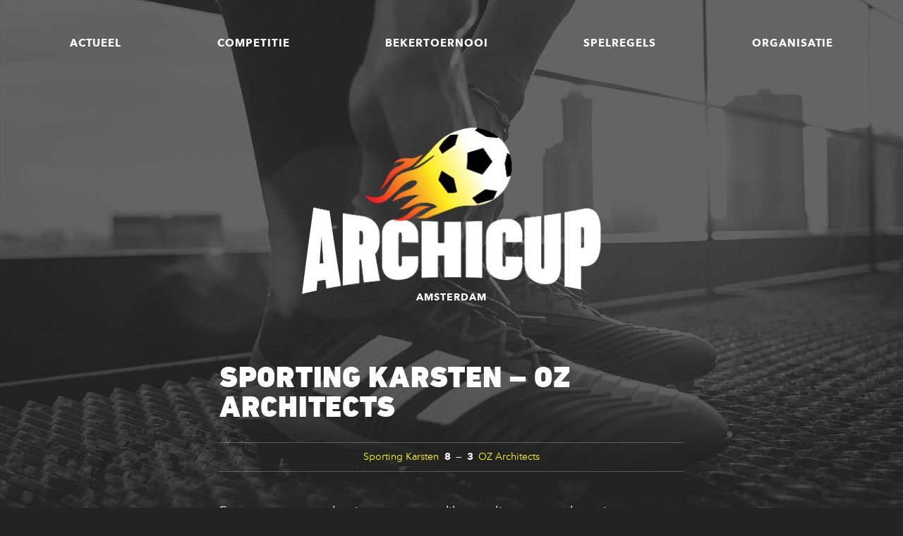

--- FILE ---
content_type: text/html; charset=UTF-8
request_url: https://www.archicup.nl/event/sporting-karsten-oz-architects-5/
body_size: 10041
content:
<!doctype html>

<!--

	Built by
	Lisa Dalhuijsen / Studio With
	www.studiowith.nl

-->

<!--[if lt IE 7]>      <html class="no-js lt-ie9 lt-ie8 lt-ie7"> <![endif]-->
<!--[if IE 7]>         <html class="no-js lt-ie9 lt-ie8"> <![endif]-->
<!--[if IE 8]>         <html class="no-js lt-ie9"> <![endif]-->
<!--[if gt IE 8]><!--> <html class="no-js"> <!--<![endif]-->
<head>
	   
    <meta name="robots" content="noindex">
  
	<meta charset="utf-8">
    <meta name="viewport" content="width=device-width, initial-scale=1">
	<meta http-equiv="X-UA-Compatible" content="IE=edge,chrome=1">
	<meta name="description" content="De zaalvoetbal­competitie voor Amsterdamse architecten">
	
	<link rel="apple-touch-icon" sizes="180x180" href="/img/apple-touch-icon.png">
	<link rel="icon" type="image/png" sizes="32x32" href="/img/favicon-32x32.png">
	<link rel="icon" type="image/png" sizes="16x16" href="/img/favicon-16x16.png">
	<link rel="manifest" href="/img/site.webmanifest">
	<link rel="mask-icon" href="/img/safari-pinned-tab.svg" color="#222222">
	<link rel="shortcut icon" href="/img/favicon.ico">
	<meta name="msapplication-TileColor" content="#222222">
	<meta name="msapplication-config" content="/img/browserconfig.xml">
	<meta name="theme-color" content="#ffffff">
	
	<meta property="og:image" content="/img/snippet.jpg" />

	<title>Sporting Karsten &#8211; OZ Architects | Archicup</title>

	<meta name='robots' content='max-image-preview:large' />
	<style>img:is([sizes="auto" i], [sizes^="auto," i]) { contain-intrinsic-size: 3000px 1500px }</style>
	<link rel='dns-prefetch' href='//code.jquery.com' />
<link rel="alternate" type="application/rss+xml" title="Archicup &raquo; Sporting Karsten &#8211; OZ Architects reacties feed" href="https://www.archicup.nl/event/sporting-karsten-oz-architects-5/feed/" />
<script type="text/javascript">
/* <![CDATA[ */
window._wpemojiSettings = {"baseUrl":"https:\/\/s.w.org\/images\/core\/emoji\/15.0.3\/72x72\/","ext":".png","svgUrl":"https:\/\/s.w.org\/images\/core\/emoji\/15.0.3\/svg\/","svgExt":".svg","source":{"concatemoji":"https:\/\/www.archicup.nl\/wp-includes\/js\/wp-emoji-release.min.js?ver=6.7.4"}};
/*! This file is auto-generated */
!function(i,n){var o,s,e;function c(e){try{var t={supportTests:e,timestamp:(new Date).valueOf()};sessionStorage.setItem(o,JSON.stringify(t))}catch(e){}}function p(e,t,n){e.clearRect(0,0,e.canvas.width,e.canvas.height),e.fillText(t,0,0);var t=new Uint32Array(e.getImageData(0,0,e.canvas.width,e.canvas.height).data),r=(e.clearRect(0,0,e.canvas.width,e.canvas.height),e.fillText(n,0,0),new Uint32Array(e.getImageData(0,0,e.canvas.width,e.canvas.height).data));return t.every(function(e,t){return e===r[t]})}function u(e,t,n){switch(t){case"flag":return n(e,"\ud83c\udff3\ufe0f\u200d\u26a7\ufe0f","\ud83c\udff3\ufe0f\u200b\u26a7\ufe0f")?!1:!n(e,"\ud83c\uddfa\ud83c\uddf3","\ud83c\uddfa\u200b\ud83c\uddf3")&&!n(e,"\ud83c\udff4\udb40\udc67\udb40\udc62\udb40\udc65\udb40\udc6e\udb40\udc67\udb40\udc7f","\ud83c\udff4\u200b\udb40\udc67\u200b\udb40\udc62\u200b\udb40\udc65\u200b\udb40\udc6e\u200b\udb40\udc67\u200b\udb40\udc7f");case"emoji":return!n(e,"\ud83d\udc26\u200d\u2b1b","\ud83d\udc26\u200b\u2b1b")}return!1}function f(e,t,n){var r="undefined"!=typeof WorkerGlobalScope&&self instanceof WorkerGlobalScope?new OffscreenCanvas(300,150):i.createElement("canvas"),a=r.getContext("2d",{willReadFrequently:!0}),o=(a.textBaseline="top",a.font="600 32px Arial",{});return e.forEach(function(e){o[e]=t(a,e,n)}),o}function t(e){var t=i.createElement("script");t.src=e,t.defer=!0,i.head.appendChild(t)}"undefined"!=typeof Promise&&(o="wpEmojiSettingsSupports",s=["flag","emoji"],n.supports={everything:!0,everythingExceptFlag:!0},e=new Promise(function(e){i.addEventListener("DOMContentLoaded",e,{once:!0})}),new Promise(function(t){var n=function(){try{var e=JSON.parse(sessionStorage.getItem(o));if("object"==typeof e&&"number"==typeof e.timestamp&&(new Date).valueOf()<e.timestamp+604800&&"object"==typeof e.supportTests)return e.supportTests}catch(e){}return null}();if(!n){if("undefined"!=typeof Worker&&"undefined"!=typeof OffscreenCanvas&&"undefined"!=typeof URL&&URL.createObjectURL&&"undefined"!=typeof Blob)try{var e="postMessage("+f.toString()+"("+[JSON.stringify(s),u.toString(),p.toString()].join(",")+"));",r=new Blob([e],{type:"text/javascript"}),a=new Worker(URL.createObjectURL(r),{name:"wpTestEmojiSupports"});return void(a.onmessage=function(e){c(n=e.data),a.terminate(),t(n)})}catch(e){}c(n=f(s,u,p))}t(n)}).then(function(e){for(var t in e)n.supports[t]=e[t],n.supports.everything=n.supports.everything&&n.supports[t],"flag"!==t&&(n.supports.everythingExceptFlag=n.supports.everythingExceptFlag&&n.supports[t]);n.supports.everythingExceptFlag=n.supports.everythingExceptFlag&&!n.supports.flag,n.DOMReady=!1,n.readyCallback=function(){n.DOMReady=!0}}).then(function(){return e}).then(function(){var e;n.supports.everything||(n.readyCallback(),(e=n.source||{}).concatemoji?t(e.concatemoji):e.wpemoji&&e.twemoji&&(t(e.twemoji),t(e.wpemoji)))}))}((window,document),window._wpemojiSettings);
/* ]]> */
</script>
<style id='wp-emoji-styles-inline-css' type='text/css'>

	img.wp-smiley, img.emoji {
		display: inline !important;
		border: none !important;
		box-shadow: none !important;
		height: 1em !important;
		width: 1em !important;
		margin: 0 0.07em !important;
		vertical-align: -0.1em !important;
		background: none !important;
		padding: 0 !important;
	}
</style>
<style id='classic-theme-styles-inline-css' type='text/css'>
/*! This file is auto-generated */
.wp-block-button__link{color:#fff;background-color:#32373c;border-radius:9999px;box-shadow:none;text-decoration:none;padding:calc(.667em + 2px) calc(1.333em + 2px);font-size:1.125em}.wp-block-file__button{background:#32373c;color:#fff;text-decoration:none}
</style>
<style id='global-styles-inline-css' type='text/css'>
:root{--wp--preset--aspect-ratio--square: 1;--wp--preset--aspect-ratio--4-3: 4/3;--wp--preset--aspect-ratio--3-4: 3/4;--wp--preset--aspect-ratio--3-2: 3/2;--wp--preset--aspect-ratio--2-3: 2/3;--wp--preset--aspect-ratio--16-9: 16/9;--wp--preset--aspect-ratio--9-16: 9/16;--wp--preset--color--black: #000000;--wp--preset--color--cyan-bluish-gray: #abb8c3;--wp--preset--color--white: #ffffff;--wp--preset--color--pale-pink: #f78da7;--wp--preset--color--vivid-red: #cf2e2e;--wp--preset--color--luminous-vivid-orange: #ff6900;--wp--preset--color--luminous-vivid-amber: #fcb900;--wp--preset--color--light-green-cyan: #7bdcb5;--wp--preset--color--vivid-green-cyan: #00d084;--wp--preset--color--pale-cyan-blue: #8ed1fc;--wp--preset--color--vivid-cyan-blue: #0693e3;--wp--preset--color--vivid-purple: #9b51e0;--wp--preset--gradient--vivid-cyan-blue-to-vivid-purple: linear-gradient(135deg,rgba(6,147,227,1) 0%,rgb(155,81,224) 100%);--wp--preset--gradient--light-green-cyan-to-vivid-green-cyan: linear-gradient(135deg,rgb(122,220,180) 0%,rgb(0,208,130) 100%);--wp--preset--gradient--luminous-vivid-amber-to-luminous-vivid-orange: linear-gradient(135deg,rgba(252,185,0,1) 0%,rgba(255,105,0,1) 100%);--wp--preset--gradient--luminous-vivid-orange-to-vivid-red: linear-gradient(135deg,rgba(255,105,0,1) 0%,rgb(207,46,46) 100%);--wp--preset--gradient--very-light-gray-to-cyan-bluish-gray: linear-gradient(135deg,rgb(238,238,238) 0%,rgb(169,184,195) 100%);--wp--preset--gradient--cool-to-warm-spectrum: linear-gradient(135deg,rgb(74,234,220) 0%,rgb(151,120,209) 20%,rgb(207,42,186) 40%,rgb(238,44,130) 60%,rgb(251,105,98) 80%,rgb(254,248,76) 100%);--wp--preset--gradient--blush-light-purple: linear-gradient(135deg,rgb(255,206,236) 0%,rgb(152,150,240) 100%);--wp--preset--gradient--blush-bordeaux: linear-gradient(135deg,rgb(254,205,165) 0%,rgb(254,45,45) 50%,rgb(107,0,62) 100%);--wp--preset--gradient--luminous-dusk: linear-gradient(135deg,rgb(255,203,112) 0%,rgb(199,81,192) 50%,rgb(65,88,208) 100%);--wp--preset--gradient--pale-ocean: linear-gradient(135deg,rgb(255,245,203) 0%,rgb(182,227,212) 50%,rgb(51,167,181) 100%);--wp--preset--gradient--electric-grass: linear-gradient(135deg,rgb(202,248,128) 0%,rgb(113,206,126) 100%);--wp--preset--gradient--midnight: linear-gradient(135deg,rgb(2,3,129) 0%,rgb(40,116,252) 100%);--wp--preset--font-size--small: 13px;--wp--preset--font-size--medium: 20px;--wp--preset--font-size--large: 36px;--wp--preset--font-size--x-large: 42px;--wp--preset--spacing--20: 0.44rem;--wp--preset--spacing--30: 0.67rem;--wp--preset--spacing--40: 1rem;--wp--preset--spacing--50: 1.5rem;--wp--preset--spacing--60: 2.25rem;--wp--preset--spacing--70: 3.38rem;--wp--preset--spacing--80: 5.06rem;--wp--preset--shadow--natural: 6px 6px 9px rgba(0, 0, 0, 0.2);--wp--preset--shadow--deep: 12px 12px 50px rgba(0, 0, 0, 0.4);--wp--preset--shadow--sharp: 6px 6px 0px rgba(0, 0, 0, 0.2);--wp--preset--shadow--outlined: 6px 6px 0px -3px rgba(255, 255, 255, 1), 6px 6px rgba(0, 0, 0, 1);--wp--preset--shadow--crisp: 6px 6px 0px rgba(0, 0, 0, 1);}:where(.is-layout-flex){gap: 0.5em;}:where(.is-layout-grid){gap: 0.5em;}body .is-layout-flex{display: flex;}.is-layout-flex{flex-wrap: wrap;align-items: center;}.is-layout-flex > :is(*, div){margin: 0;}body .is-layout-grid{display: grid;}.is-layout-grid > :is(*, div){margin: 0;}:where(.wp-block-columns.is-layout-flex){gap: 2em;}:where(.wp-block-columns.is-layout-grid){gap: 2em;}:where(.wp-block-post-template.is-layout-flex){gap: 1.25em;}:where(.wp-block-post-template.is-layout-grid){gap: 1.25em;}.has-black-color{color: var(--wp--preset--color--black) !important;}.has-cyan-bluish-gray-color{color: var(--wp--preset--color--cyan-bluish-gray) !important;}.has-white-color{color: var(--wp--preset--color--white) !important;}.has-pale-pink-color{color: var(--wp--preset--color--pale-pink) !important;}.has-vivid-red-color{color: var(--wp--preset--color--vivid-red) !important;}.has-luminous-vivid-orange-color{color: var(--wp--preset--color--luminous-vivid-orange) !important;}.has-luminous-vivid-amber-color{color: var(--wp--preset--color--luminous-vivid-amber) !important;}.has-light-green-cyan-color{color: var(--wp--preset--color--light-green-cyan) !important;}.has-vivid-green-cyan-color{color: var(--wp--preset--color--vivid-green-cyan) !important;}.has-pale-cyan-blue-color{color: var(--wp--preset--color--pale-cyan-blue) !important;}.has-vivid-cyan-blue-color{color: var(--wp--preset--color--vivid-cyan-blue) !important;}.has-vivid-purple-color{color: var(--wp--preset--color--vivid-purple) !important;}.has-black-background-color{background-color: var(--wp--preset--color--black) !important;}.has-cyan-bluish-gray-background-color{background-color: var(--wp--preset--color--cyan-bluish-gray) !important;}.has-white-background-color{background-color: var(--wp--preset--color--white) !important;}.has-pale-pink-background-color{background-color: var(--wp--preset--color--pale-pink) !important;}.has-vivid-red-background-color{background-color: var(--wp--preset--color--vivid-red) !important;}.has-luminous-vivid-orange-background-color{background-color: var(--wp--preset--color--luminous-vivid-orange) !important;}.has-luminous-vivid-amber-background-color{background-color: var(--wp--preset--color--luminous-vivid-amber) !important;}.has-light-green-cyan-background-color{background-color: var(--wp--preset--color--light-green-cyan) !important;}.has-vivid-green-cyan-background-color{background-color: var(--wp--preset--color--vivid-green-cyan) !important;}.has-pale-cyan-blue-background-color{background-color: var(--wp--preset--color--pale-cyan-blue) !important;}.has-vivid-cyan-blue-background-color{background-color: var(--wp--preset--color--vivid-cyan-blue) !important;}.has-vivid-purple-background-color{background-color: var(--wp--preset--color--vivid-purple) !important;}.has-black-border-color{border-color: var(--wp--preset--color--black) !important;}.has-cyan-bluish-gray-border-color{border-color: var(--wp--preset--color--cyan-bluish-gray) !important;}.has-white-border-color{border-color: var(--wp--preset--color--white) !important;}.has-pale-pink-border-color{border-color: var(--wp--preset--color--pale-pink) !important;}.has-vivid-red-border-color{border-color: var(--wp--preset--color--vivid-red) !important;}.has-luminous-vivid-orange-border-color{border-color: var(--wp--preset--color--luminous-vivid-orange) !important;}.has-luminous-vivid-amber-border-color{border-color: var(--wp--preset--color--luminous-vivid-amber) !important;}.has-light-green-cyan-border-color{border-color: var(--wp--preset--color--light-green-cyan) !important;}.has-vivid-green-cyan-border-color{border-color: var(--wp--preset--color--vivid-green-cyan) !important;}.has-pale-cyan-blue-border-color{border-color: var(--wp--preset--color--pale-cyan-blue) !important;}.has-vivid-cyan-blue-border-color{border-color: var(--wp--preset--color--vivid-cyan-blue) !important;}.has-vivid-purple-border-color{border-color: var(--wp--preset--color--vivid-purple) !important;}.has-vivid-cyan-blue-to-vivid-purple-gradient-background{background: var(--wp--preset--gradient--vivid-cyan-blue-to-vivid-purple) !important;}.has-light-green-cyan-to-vivid-green-cyan-gradient-background{background: var(--wp--preset--gradient--light-green-cyan-to-vivid-green-cyan) !important;}.has-luminous-vivid-amber-to-luminous-vivid-orange-gradient-background{background: var(--wp--preset--gradient--luminous-vivid-amber-to-luminous-vivid-orange) !important;}.has-luminous-vivid-orange-to-vivid-red-gradient-background{background: var(--wp--preset--gradient--luminous-vivid-orange-to-vivid-red) !important;}.has-very-light-gray-to-cyan-bluish-gray-gradient-background{background: var(--wp--preset--gradient--very-light-gray-to-cyan-bluish-gray) !important;}.has-cool-to-warm-spectrum-gradient-background{background: var(--wp--preset--gradient--cool-to-warm-spectrum) !important;}.has-blush-light-purple-gradient-background{background: var(--wp--preset--gradient--blush-light-purple) !important;}.has-blush-bordeaux-gradient-background{background: var(--wp--preset--gradient--blush-bordeaux) !important;}.has-luminous-dusk-gradient-background{background: var(--wp--preset--gradient--luminous-dusk) !important;}.has-pale-ocean-gradient-background{background: var(--wp--preset--gradient--pale-ocean) !important;}.has-electric-grass-gradient-background{background: var(--wp--preset--gradient--electric-grass) !important;}.has-midnight-gradient-background{background: var(--wp--preset--gradient--midnight) !important;}.has-small-font-size{font-size: var(--wp--preset--font-size--small) !important;}.has-medium-font-size{font-size: var(--wp--preset--font-size--medium) !important;}.has-large-font-size{font-size: var(--wp--preset--font-size--large) !important;}.has-x-large-font-size{font-size: var(--wp--preset--font-size--x-large) !important;}
:where(.wp-block-post-template.is-layout-flex){gap: 1.25em;}:where(.wp-block-post-template.is-layout-grid){gap: 1.25em;}
:where(.wp-block-columns.is-layout-flex){gap: 2em;}:where(.wp-block-columns.is-layout-grid){gap: 2em;}
:root :where(.wp-block-pullquote){font-size: 1.5em;line-height: 1.6;}
</style>
<link rel='stylesheet' id='dashicons-css' href='https://www.archicup.nl/wp-includes/css/dashicons.min.css?ver=6.7.4' type='text/css' media='all' />
<link rel='stylesheet' id='sportspress-general-css' href='//www.archicup.nl/wp-content/plugins/sportspress-pro/includes/sportspress/assets/css/sportspress.css?ver=2.7.26' type='text/css' media='all' />
<link rel='stylesheet' id='sportspress-icons-css' href='//www.archicup.nl/wp-content/plugins/sportspress-pro/includes/sportspress/assets/css/icons.css?ver=2.7.26' type='text/css' media='all' />
<link rel='stylesheet' id='sportspress-tournaments-css' href='//www.archicup.nl/wp-content/plugins/sportspress-pro/includes/sportspress-tournaments/css/sportspress-tournaments.css?ver=2.6.21' type='text/css' media='all' />
<link rel='stylesheet' id='sportspress-tournaments-ltr-css' href='//www.archicup.nl/wp-content/plugins/sportspress-pro/includes/sportspress-tournaments/css/sportspress-tournaments-ltr.css?ver=2.6.21' type='text/css' media='all' />
<link rel='stylesheet' id='jquery-bracket-css' href='//www.archicup.nl/wp-content/plugins/sportspress-pro/includes/sportspress-tournaments/css/jquery.bracket.min.css?ver=0.11.0' type='text/css' media='all' />
<link rel='stylesheet' id='leaflet_stylesheet-css' href='https://www.archicup.nl/wp-content/plugins/sportspress-pro/includes/sportspress/assets/css/leaflet.css?ver=1.8.0' type='text/css' media='all' />
<link rel='stylesheet' id='main-css' href='https://www.archicup.nl/css/main.css?ver=202412181121' type='text/css' media='all' />
<style type="text/css"></style><script type="text/javascript" src="https://code.jquery.com/jquery-3.3.1.min.js" id="jquery-js"></script>
<script type="text/javascript" src="https://www.archicup.nl/wp-content/plugins/sportspress-pro/includes/sportspress/assets/js/leaflet.js?ver=1.8.0" id="leaflet_js-js"></script>
<script type="text/javascript" src="https://www.archicup.nl/wp-content/plugins/sportspress-pro/includes/sportspress-tournaments/js/jquery.bracket.min.js?ver=0.11.0" id="jquery-bracket-js"></script>
<link rel="https://api.w.org/" href="https://www.archicup.nl/wp-json/" /><link rel="alternate" title="JSON" type="application/json" href="https://www.archicup.nl/wp-json/wp/v2/events/7730" /><link rel="EditURI" type="application/rsd+xml" title="RSD" href="https://www.archicup.nl/xmlrpc.php?rsd" />
<meta name="generator" content="WordPress 6.7.4" />
<meta name="generator" content="SportsPress 2.7.26" />
<meta name="generator" content="SportsPress Pro 2.7.27" />
<link rel="canonical" href="https://www.archicup.nl/event/sporting-karsten-oz-architects-5/" />
<link rel='shortlink' href='https://www.archicup.nl/?p=7730' />
<link rel="alternate" title="oEmbed (JSON)" type="application/json+oembed" href="https://www.archicup.nl/wp-json/oembed/1.0/embed?url=https%3A%2F%2Fwww.archicup.nl%2Fevent%2Fsporting-karsten-oz-architects-5%2F" />
<link rel="alternate" title="oEmbed (XML)" type="text/xml+oembed" href="https://www.archicup.nl/wp-json/oembed/1.0/embed?url=https%3A%2F%2Fwww.archicup.nl%2Fevent%2Fsporting-karsten-oz-architects-5%2F&#038;format=xml" />
<!-- Analytics by WP Statistics v14.11.4 - https://wp-statistics.com -->
 

</head>

<body data-rsssl=1>
					
<a href="#main" class="skip-link">Direct naar de inhoud</a>
	
<div class="site">
	
	<div id="page" class="page">
		
		<div class="bg"></div>
		
		<header class="header">
					
			<div id="main-nav-toggle" class="main-nav-toggle">
				<div class="hamburger">
					<span></span>
					<span></span>
					<span></span>
					<span></span>
				</div>
			</div>
			
			<nav id="main-nav" class="main-nav">
			
				<div id="main-nav-bg" class="main-nav__bg"></div>
				
				<ul>
											
										
					<li class="main-nav__item">
							<a class="main-nav__item__link" href="https://www.archicup.nl/actueel/">Actueel</a>	
								
														
															
						</li><li class="main-nav__item">
							<a class="main-nav__item__link" href="https://www.archicup.nl/competitie/">Competitie</a>	
								
														
													
								<ul class="main-nav__submenu">
							
									<li class="main-nav__submenu__item main-nav__submenu__item--71">
											
											<a class="main-nav__submenu__item__link" href="https://www.archicup.nl/competitie/teams/">Teams</a>
											
										</li><li class="main-nav__submenu__item main-nav__submenu__item--5716">
											
											<a class="main-nav__submenu__item__link" href="https://www.archicup.nl/competitie/programma/">Programma</a>
											
										</li><li class="main-nav__submenu__item main-nav__submenu__item--73">
											
											<a class="main-nav__submenu__item__link" href="https://www.archicup.nl/competitie/poule-a/">Poule A</a>
											
										</li><li class="main-nav__submenu__item main-nav__submenu__item--75">
											
											<a class="main-nav__submenu__item__link" href="https://www.archicup.nl/competitie/poule-b/">Poule B</a>
											
										</li><li class="main-nav__submenu__item main-nav__submenu__item--77">
											
											<a class="main-nav__submenu__item__link" href="https://www.archicup.nl/competitie/topscorers/">Topscorers</a>
											
										</li>							
								</ul>
							
																
						</li><li class="main-nav__item">
							<a class="main-nav__item__link" href="https://www.archicup.nl/bekertoernooi/">Bekertoernooi</a>	
								
														
															
						</li><li class="main-nav__item">
							<a class="main-nav__item__link" href="https://www.archicup.nl/spelregels/">Spelregels</a>	
								
														
													
								<ul class="main-nav__submenu">
							
									<li class="main-nav__submenu__item main-nav__submenu__item--79">
											
											<a class="main-nav__submenu__item__link" href="https://www.archicup.nl/spelregels/ons-reglement/">Ons reglement</a>
											
										</li><li class="main-nav__submenu__item main-nav__submenu__item--81">
											
											<a class="main-nav__submenu__item__link" href="https://www.archicup.nl/spelregels/knvb-spelregels/">KNVB spelregels</a>
											
										</li>							
								</ul>
							
																
						</li><li class="main-nav__item">
							<a class="main-nav__item__link" href="https://www.archicup.nl/organisatie/">Organisatie</a>	
								
														
													
								<ul class="main-nav__submenu">
							
									<li class="main-nav__submenu__item main-nav__submenu__item--91">
											
											<a class="main-nav__submenu__item__link" href="https://www.archicup.nl/organisatie/contact/">Contact</a>
											
										</li><li class="main-nav__submenu__item main-nav__submenu__item--93">
											
											<a class="main-nav__submenu__item__link" href="https://www.archicup.nl/organisatie/wie-zijn-wij/">Wie zijn wij?</a>
											
										</li><li class="main-nav__submenu__item main-nav__submenu__item--95">
											
											<a class="main-nav__submenu__item__link" href="https://www.archicup.nl/organisatie/sportzalen/">Sportzalen</a>
											
										</li><li class="main-nav__submenu__item main-nav__submenu__item--97">
											
											<a class="main-nav__submenu__item__link" href="https://www.archicup.nl/organisatie/sponsors/">Sponsors</a>
											
										</li>							
								</ul>
							
																
						</li>											
				</ul>
				
			</nav>
					
			<div class="container container--narrow">
				
				<div class="col col--single col--centered">
					
					<a class="logo" href="https://www.archicup.nl" title="Naar de homepage"><img src="https://www.archicup.nl/img/archicup-logo.png" alt="Archicup"></a>
					
										
						<p class="tagline">Amsterdam</p>
					
										
				</div>
			</div>
		
		</header>
		
		<main id="main">
<div class="container container--narrow">
	
	<div class="col col--single">
		
				
			<article class="article">
					
				<h1 class="large-heading">Sporting Karsten &#8211; OZ Architects</h1>
			
							
				<div class="article__content">
					
					<div class="sp-section-content sp-section-content-logos"><div class="sp-template sp-template-event-logos sp-template-event-logos-inline"><div class="sp-event-logos sp-event-logos-2"><span class="sp-team-logo"><a href="https://www.archicup.nl/team/sporting-karsten/"><strong class="sp-team-name">Sporting Karsten</strong> <img decoding="async" width="128" height="96" src="https://www.archicup.nl/uploads/img544-11-128x96.jpg" class="attachment-sportspress-fit-icon size-sportspress-fit-icon wp-post-image" alt="" /></a> <strong class="sp-team-result">8</strong></span> — <span class="sp-team-logo"><strong class="sp-team-result">3</strong> <a href="https://www.archicup.nl/team/oz-architects/"><img decoding="async" width="128" height="96" src="https://www.archicup.nl/uploads/img805-11-128x96.jpg" class="attachment-sportspress-fit-icon size-sportspress-fit-icon wp-post-image" alt="" /> <strong class="sp-team-name">OZ Architects</strong></a></span></div></div></div><div class="sp-section-content sp-section-content-excerpt"></div><div class="sp-section-content sp-section-content-content"><div class="sp-post-content"><h3 class="sp-post-caption">Samenvatting</h3><p>Eerst maar meteen beginnen met een dik compliment voor deze uitermate sportieve wedstrijd, want ook in deze wedstrijd werden er weinig overtredingen gemaakt. Gezien de kansen van beide teams, vind ik de uitslag wel met een te groot verschil maar deze is zonder meer verdiend en was Mathijn de doelman wel een plaag wegens de vele reddingen. De 1e helft ging redelijk gelijk op en eindigde met een (3 &#8211; 1) stand. Het verloop voor OZ &#8211; Rosen (1x) en voor Sporting Mark (1x) en Daley (2x). In de 2e helft Rozen en David (1x) &#8211; Karst (1x) &#8211; Daley en Mark (2x) dus beide een hattrick.</p>
<p>Frits</p>
<p>&nbsp;</p>
</div></div><div class="sp-section-content sp-section-content-details"><div class="sp-template sp-template-event-details">
	<h4 class="sp-table-caption">Details</h4>
	<div class="sp-table-wrapper">
		<table class="sp-event-details sp-data-table
		">
			<thead>
				<tr>
											<th>Datum</th>
												<th>Tijd</th>
												<th>Poule</th>
												<th>Seizoen</th>
										</tr>
			</thead>
			<tbody>
				<tr class="odd">
											<td>do 9 mrt 2023</td>
												<td>18:00</td>
												<td>Poule B</td>
												<td>2022 - 2023</td>
										</tr>
			</tbody>
		</table>
	</div>
</div>
</div><div class="sp-section-content sp-section-content-officials"><div class="sp-template sp-template-event-officials sp-template-details">
	<h4 class="sp-table-caption">Officials</h4>
	<div class="sp-list-wrapper">
		<dl class="sp-event-officials">
			<dt>Scheidsrechter</dt><dd>Frits Wijngaard</dd>		</dl>
	</div>
</div>
</div><div class="sp-section-content sp-section-content-performance">		<div class="sp-event-performance-tables sp-event-performance-teams">
			<div class="sp-template sp-template-event-performance sp-template-event-performance-icons																							   ">
			<h4 class="sp-table-caption">Sporting Karsten</h4>
		<div class="sp-table-wrapper">
		<table class="sp-event-performance sp-data-table
		">
			<thead>
				<tr>
									</tr>
			</thead>
							<tbody>
					<tr class="lineup odd"><td class="data-name" data-label="Speler">Daley Kleton</td><td class="sp-performance-icons"><i class="sp-icon-soccerball" title="Goal" style="color:#222222 !important"></i> <i class="sp-icon-soccerball" title="Goal" style="color:#222222 !important"></i> <i class="sp-icon-soccerball" title="Goal" style="color:#222222 !important"></i> <i class="sp-icon-soccerball" title="Goal" style="color:#222222 !important"></i> </td></tr><tr class="lineup even"><td class="data-name" data-label="Speler">Marouan Boughattas</td><td class="sp-performance-icons"></td></tr><tr class="lineup odd"><td class="data-name" data-label="Speler">Yannick de Weme</td><td class="sp-performance-icons"></td></tr>				</tbody>
								</table>
			</div>
	</div>
<div class="sp-template sp-template-event-performance sp-template-event-performance-icons																							   ">
			<h4 class="sp-table-caption">OZ Architects</h4>
		<div class="sp-table-wrapper">
		<table class="sp-event-performance sp-data-table
		">
			<thead>
				<tr>
									</tr>
			</thead>
							<tbody>
									</tbody>
								</table>
			</div>
	</div>		</div><!-- .sp-event-performance-tables -->
		</div><div class="sp-tab-group"></div>					
				</div>
				
			</article>
				
						
				
<h2 class="medium-heading">Reacties</h2>


	<p>Er zijn nog geen reacties op dit artikel.</p>



<div class="commentform">

		<div id="respond" class="comment-respond">
		<h3 class="small-heading">Geef een reactie <small><a rel="nofollow" id="cancel-comment-reply-link" href="/event/sporting-karsten-oz-architects-5/#respond" style="display:none;">Reactie annuleren</a></small></h3><form action="https://www.archicup.nl/wp-comments-post.php" method="post" id="commentform" class="comment-form"><p class="comment-notes"><span id="email-notes">Je e-mailadres wordt niet gepubliceerd.</span> <span class="required-field-message">Vereiste velden zijn gemarkeerd met <span class="required">*</span></span></p><p class="comment-form-comment"><label for="comment">Reactie <span class="required">*</span></label> <textarea autocomplete="new-password"  id="c08a1a06c7"  name="c08a1a06c7"   cols="45" rows="8" maxlength="65525" required="required"></textarea><textarea id="comment" aria-label="hp-comment" aria-hidden="true" name="comment" autocomplete="new-password" style="padding:0 !important;clip:rect(1px, 1px, 1px, 1px) !important;position:absolute !important;white-space:nowrap !important;height:1px !important;width:1px !important;overflow:hidden !important;" tabindex="-1"></textarea><script data-noptimize>document.getElementById("comment").setAttribute( "id", "abe8fae6391e2baea255fdea906221fe" );document.getElementById("c08a1a06c7").setAttribute( "id", "comment" );</script></p><p class="comment-form-author"><label for="author">Naam <span class="required">*</span></label> <input id="author" name="author" type="text" value="" size="30" maxlength="245" autocomplete="name" required="required" /></p>
<p class="comment-form-email"><label for="email">E-mail <span class="required">*</span></label> <input id="email" name="email" type="text" value="" size="30" maxlength="100" aria-describedby="email-notes" autocomplete="email" required="required" /></p>
<p class="comment-form-url"><label for="url">Site</label> <input id="url" name="url" type="text" value="" size="30" maxlength="200" autocomplete="url" /></p>
<p class="comment-form-cookies-consent"><input id="wp-comment-cookies-consent" name="wp-comment-cookies-consent" type="checkbox" value="yes" /> <label for="wp-comment-cookies-consent">Mijn naam, e-mail en site opslaan in deze browser voor de volgende keer wanneer ik een reactie plaats.</label></p>
<p class="form-submit"><input name="submit" type="submit" id="submit" class="submit" value="Reactie plaatsen" /> <input type='hidden' name='comment_post_ID' value='7730' id='comment_post_ID' />
<input type='hidden' name='comment_parent' id='comment_parent' value='0' />
</p></form>	</div><!-- #respond -->
		
</div>				
					
				
	</div>
</div>

		</main>
		
		<footer class="footer clearfix">
			
			<div class="container">
				
				<div class="col col--single">
					
					<div class="footer__wrapper">
						
						<nav class="footer-nav">
							
							<ul>
														
																
								<li class="footer-nav__item">
										<a class="footer-nav__item__link" href="https://www.archicup.nl/actueel/">Actueel</a>	
										
																				
																				
										
									</li><li class="footer-nav__item">
										<a class="footer-nav__item__link" href="https://www.archicup.nl/competitie/">Competitie</a>	
										
																				
																			
											<ul class="footer-nav__submenu">
										
												<li class="footer-nav__submenu__item footer-nav__submenu__item--71">
														
														<a class="footer-nav__submenu__item__link" href="https://www.archicup.nl/competitie/teams/">Teams</a>
														
													</li><li class="footer-nav__submenu__item footer-nav__submenu__item--5716">
														
														<a class="footer-nav__submenu__item__link" href="https://www.archicup.nl/competitie/programma/">Programma</a>
														
													</li><li class="footer-nav__submenu__item footer-nav__submenu__item--73">
														
														<a class="footer-nav__submenu__item__link" href="https://www.archicup.nl/competitie/poule-a/">Poule A</a>
														
													</li><li class="footer-nav__submenu__item footer-nav__submenu__item--75">
														
														<a class="footer-nav__submenu__item__link" href="https://www.archicup.nl/competitie/poule-b/">Poule B</a>
														
													</li><li class="footer-nav__submenu__item footer-nav__submenu__item--77">
														
														<a class="footer-nav__submenu__item__link" href="https://www.archicup.nl/competitie/topscorers/">Topscorers</a>
														
													</li>										
											</ul>
										
																					
										
									</li><li class="footer-nav__item">
										<a class="footer-nav__item__link" href="https://www.archicup.nl/bekertoernooi/">Bekertoernooi</a>	
										
																				
																				
										
									</li><li class="footer-nav__item">
										<a class="footer-nav__item__link" href="https://www.archicup.nl/spelregels/">Spelregels</a>	
										
																				
																			
											<ul class="footer-nav__submenu">
										
												<li class="footer-nav__submenu__item footer-nav__submenu__item--79">
														
														<a class="footer-nav__submenu__item__link" href="https://www.archicup.nl/spelregels/ons-reglement/">Ons reglement</a>
														
													</li><li class="footer-nav__submenu__item footer-nav__submenu__item--81">
														
														<a class="footer-nav__submenu__item__link" href="https://www.archicup.nl/spelregels/knvb-spelregels/">KNVB spelregels</a>
														
													</li>										
											</ul>
										
																					
										
									</li><li class="footer-nav__item">
										<a class="footer-nav__item__link" href="https://www.archicup.nl/organisatie/">Organisatie</a>	
										
																				
																			
											<ul class="footer-nav__submenu">
										
												<li class="footer-nav__submenu__item footer-nav__submenu__item--91">
														
														<a class="footer-nav__submenu__item__link" href="https://www.archicup.nl/organisatie/contact/">Contact</a>
														
													</li><li class="footer-nav__submenu__item footer-nav__submenu__item--93">
														
														<a class="footer-nav__submenu__item__link" href="https://www.archicup.nl/organisatie/wie-zijn-wij/">Wie zijn wij?</a>
														
													</li><li class="footer-nav__submenu__item footer-nav__submenu__item--95">
														
														<a class="footer-nav__submenu__item__link" href="https://www.archicup.nl/organisatie/sportzalen/">Sportzalen</a>
														
													</li><li class="footer-nav__submenu__item footer-nav__submenu__item--97">
														
														<a class="footer-nav__submenu__item__link" href="https://www.archicup.nl/organisatie/sponsors/">Sponsors</a>
														
													</li><li class="footer-nav__submenu__item footer-nav__submenu__item--3">
														
														<a class="footer-nav__submenu__item__link" href="https://www.archicup.nl/organisatie/privacy/">Privacy</a>
														
													</li>										
											</ul>
										
																					
										
									</li>														
							</ul>
							
						</nav>
						
													
														
															
								<ul class="sponsors">
									
																		
										<li class="sponsor">
										
											<a href="https://www.equitone.com/">											
																						
																						
												<img src="https://www.archicup.nl/uploads/Equitone-logo-1024x683.png" alt="Equitone" />
												
																					
											</a>										
										</li>
									
																		
								</ul>
								
													
					</div>
				</div>
			</div>
			
			<p class="footer__credits">Website door <a href="https://www.studiowith.nl" target="_blank">Studio With</a></p>
		
		</footer>
		
	</div> <!-- .page -->
</div> <!-- .site -->

	<script src="https://maps.googleapis.com/maps/api/js?key=AIzaSyD9MWr6M1idQbYuGO6ewGmgSzc7pqJbEc4"></script>

<script type="text/javascript" src="https://www.archicup.nl/wp-content/plugins/sportspress-pro/includes/sportspress/assets/js/jquery.dataTables.min.js?ver=1.10.4" id="jquery-datatables-js"></script>
<script type="text/javascript" id="sportspress-js-extra">
/* <![CDATA[ */
var localized_strings = {"days":"dagen","hrs":"u.","mins":"min.","secs":"sec.","previous":"Vorige","next":"Volgende"};
/* ]]> */
</script>
<script type="text/javascript" src="https://www.archicup.nl/wp-content/plugins/sportspress-pro/includes/sportspress/assets/js/sportspress.js?ver=2.7.26" id="sportspress-js"></script>
<script type="text/javascript" src="https://www.archicup.nl/wp-content/plugins/sportspress-pro/includes/sportspress-tournaments/js/sportspress-tournaments.js?ver=2.6.21" id="sportspress-tournaments-js"></script>
<script type="text/javascript" id="wp-statistics-tracker-js-extra">
/* <![CDATA[ */
var WP_Statistics_Tracker_Object = {"requestUrl":"https:\/\/www.archicup.nl\/wp-json\/wp-statistics\/v2","ajaxUrl":"https:\/\/www.archicup.nl\/wp-admin\/admin-ajax.php","hitParams":{"wp_statistics_hit":1,"source_type":"post_type_sp_event","source_id":7730,"search_query":"","signature":"cba09bc178810da0e66eb877a42f72e0","endpoint":"hit"},"onlineParams":{"wp_statistics_hit":1,"source_type":"post_type_sp_event","source_id":7730,"search_query":"","signature":"cba09bc178810da0e66eb877a42f72e0","endpoint":"online"},"option":{"userOnline":"1","consentLevel":"","dntEnabled":"","bypassAdBlockers":"","isWpConsentApiActive":false,"trackAnonymously":false,"isPreview":false},"jsCheckTime":"60000"};
/* ]]> */
</script>
<script type="text/javascript" src="https://www.archicup.nl/wp-content/plugins/wp-statistics-temp/assets/js/tracker.js?ver=14.11.4" id="wp-statistics-tracker-js"></script>
<script type="text/javascript" src="https://www.archicup.nl/js/main.min.js?ver=202007281020" id="main-js"></script>

</body>
</html>

--- FILE ---
content_type: text/css
request_url: https://www.archicup.nl/css/main.css?ver=202412181121
body_size: 11960
content:
@font-face{font-family:"din_next_w1gblack";src:url("../fonts/dinnextw1g-black-webfont.woff2") format("woff2"),url("../fonts/dinnextw1g-black-webfont.woff") format("woff");font-weight:normal;font-style:normal}@font-face{font-family:"avenir_next_lt_pro";src:url("../fonts/avenirnextltpro-regular-webfont.woff2") format("woff2"),url("../fonts/avenirnextltpro-regular-webfont.woff") format("woff");font-weight:normal;font-style:normal}@font-face{font-family:"avenir_next_lt_pro";src:url("../fonts/avenirnextltpro-it-webfont.woff2") format("woff2"),url("../fonts/avenirnextltpro-it-webfont.woff") format("woff");font-weight:normal;font-style:italic}@font-face{font-family:"avenir_next_lt_pro";src:url("../fonts/avenirnextltpro-bold-webfont.woff2") format("woff2"),url("../fonts/avenirnextltpro-bold-webfont.woff") format("woff");font-weight:bold;font-style:normal}article,aside,details,figcaption,figure,footer,header,hgroup,main,nav,section,summary{display:block}*{box-sizing:border-box;margin:0;padding:0}html,body{height:100%;font-size:100%;-ms-text-size-adjust:100%;-webkit-text-size-adjust:100%}html{font-size:14px}body{background-color:#222;color:#fff;transition:all .6s ease}body,input,textarea,select{font-family:"avenir_next_lt_pro","Arial",sans-serif;line-height:1.5}.light{background-color:#fff;color:#222}::-moz-selection{background:#b3d4fc;text-shadow:none}::selection{background:#b3d4fc;text-shadow:none}textarea{resize:vertical}p{margin:0 0 1em 0}.slogan,.large-heading{font-family:"din_next_w1gblack","Arial",sans-serif;font-size:2rem;letter-spacing:.05rem;font-weight:normal;line-height:1.1;text-transform:uppercase}.large-heading{margin:0 0 2rem 0}.medium-heading,.sp-post-caption,.sp-template-event-details .sp-table-caption,.sp-template-event-results .sp-table-caption,.sp-template-event-officials .sp-table-caption,.sp-template-event-performance .sp-table-caption{font-size:1.7rem;line-height:1.3;margin:0 0 1rem 0}h2{font-size:1.7rem;line-height:1.3;margin:0 0 1rem 0}h3,.small-heading{font-size:1.2rem;font-weight:bold;margin:0 0 .5rem 0}h4{margin:1.2rem 0 .8rem 0}dl{margin:0 0 1rem 0}dt{clear:left;color:hsla(0,0%,100%,.4);display:inline-block;float:left;padding:.6rem 0;width:150px}.light dt{color:rgba(34,34,34,.5)}dd{border-bottom:1px solid hsla(0,0%,100%,.25);padding:.6rem 0}.light dd{border-top:1px solid rgba(34,34,34,.25)}select{background:rgba(0,0,0,0) url("[data-uri]") no-repeat right center;background-size:8px 7px;border:none;border-bottom:1px solid hsla(0,0%,100%,.25);border-radius:0;color:#fff;cursor:pointer;font-size:inherit;max-width:100%;padding:.2rem 20px .2rem 0;position:relative;-webkit-appearance:none}.light select{background-image:url("[data-uri]");border-color:rgba(34,34,34,.25);color:#222}select::-ms-expand{display:none}select:hover{background-image:url("[data-uri]");border-color:#ff0;color:#ff0}.light select:hover{background-image:url("[data-uri]");border-color:red;color:red}.section--dia select:hover{border-color:#fff}select:focus{outline:none}.sp-table-wrapper{padding:0 0 1rem 0}.sp-data-table{border-collapse:collapse}.sp-data-table th{color:hsla(0,0%,100%,.4);font-weight:normal;text-align:left;padding:.6rem 0}.light .sp-data-table th{color:rgba(34,34,34,.5)}.sp-data-table td{border:1px solid hsla(0,0%,100%,.25);border-left:none;border-right:none;padding:.6rem 0}.light .sp-data-table td{border:1px solid rgba(34,34,34,.25);border-left:none;border-right:none}a{outline:0}a:link,a:visited{color:#ff0;text-decoration:none}a:hover,a:focus{color:#ff0;text-decoration:underline}.light a:link,.light a:visited{color:red}.light a:hover,.light a:focus{color:red;text-decoration:underline}a img{border:none}.skip-link{display:block;font-size:.8rem;padding:5px 8px;position:absolute;left:-9999px}.skip-link:focus{left:20px;top:20px;z-index:100}.more{display:inline-block;float:right;margin-top:-1.7rem}.teaser .more{float:none;margin-top:0}.more:after{content:" ›";font-size:1.1rem}.sp-event-list .data-date a:link,.sp-event-list .data-date a:visited,.sp-event-list .data-time a:link,.sp-event-list .data-time a:visited,.sp-event-list .data-results a:link,.sp-event-list .data-results a:visited{color:#fff}.sp-event-list .data-date a,.sp-event-list .data-time a,.sp-event-list .data-results a{pointer-events:none}.light .sp-event-list .data-date a,.light .sp-event-list .data-time a,.light .sp-event-list .data-results a{color:#222}.sp-data-table tbody a:hover,.sp-data-table tbody a:focus{text-decoration:underline}.data-results a{font-weight:bold}.sp-tournament-bracket th{border-bottom:1px solid hsla(0,0%,100%,.25)}.light .sp-tournament-bracket th{border-bottom:1px solid rgba(34,34,34,.25)}.sp-tournament-bracket .sp-event{background:hsla(0,0%,100%,.1);border-right:3px solid #fff !important}.sp-tournament-bracket .sp-event{background:hsla(0,0%,100%,.15)}.light .sp-tournament-bracket .sp-event{background:rgba(34,34,34,.1);border-right-color:#222 !important}.sp-tournament-bracket .sp-team .sp-team-name{padding:0;line-height:2px}.sp-tournament-bracket td,.light .sp-tournament-bracket td{border:none}.sp-tournament-bracket td{line-height:0;padding:0}.sp-tournament-bracket .sp-team .sp-team-name:before{border-left-color:#fff}.light .sp-tournament-bracket .sp-team .sp-team-name:before{border-left-color:#222}.sp-tournament-bracket .sp-highlight,.sp-tournament-bracket .sp-heading,.sp-tournament-bracket .sp-event .sp-event-title{font-weight:normal;line-height:1.5}.sp-tournament-bracket .sp-event .sp-event-title:before{content:attr(title);display:block;font-weight:bold}.sp-tournament-bracket .sp-event .sp-event-date{display:inline;font-weight:bold}.sp-tournament-bracket .sp-event .sp-event-main{display:inline-block;font-weight:bold;margin-left:.2rem}.sp-tournament-bracket .sp-event .sp-event-title:hover .sp-event-main{display:inline-block;font-weight:bold;margin-left:.2rem}.sp-tournament-bracket .sp-event .sp-event-date,.sp-tournament-bracket .sp-event .sp-event-main,.sp-tournament-bracket .sp-event .sp-event-venue{color:#fff !important}.light .sp-tournament-bracket .sp-event .sp-event-date,.light .sp-tournament-bracket .sp-event .sp-event-main,.light .sp-tournament-bracket .sp-event .sp-event-venue{color:#222 !important}.sp-tournament-bracket .sp-event .sp-event-title:hover .sp-event-date,.sp-tournament-bracket .sp-event .sp-event-title:hover .sp-event-main,.sp-tournament-bracket .sp-event .sp-event-title:hover .sp-event-venue{color:#ff0 !important}.light .sp-tournament-bracket .sp-event .sp-event-title:hover .sp-event-date,.light .sp-tournament-bracket .sp-event .sp-event-title:hover .sp-event-main,.light .sp-tournament-bracket .sp-event .sp-event-title:hover .sp-event-venue{color:red !important}.sp-tournament-bracket .sp-event-venue{pointer-events:none}.sp-tournament-bracket .sp-event .sp-event-title{padding:.6rem}.sp-player-list td{line-height:1.5}.site{overflow-x:hidden;position:relative}.page{min-height:100%;position:relative;transition:all .3s ease}.page--is-open{transform:translateX(-200px)}.bg{background:rgba(0,0,0,0) url("../img/bg.jpg") no-repeat center center;background-size:cover;height:0;left:0;padding:97.65% 0 0 0;position:absolute;top:0;transition:all .5s ease;width:100%}.light .bg{display:none}.container{margin:0 auto;max-width:1400px;padding:1px 0;position:relative;width:94%}.container--narrow{max-width:50rem}.col{float:left;margin:3% 3% 6% 3%;position:relative;text-align:left;width:94%}.col--centered{text-align:center}.col--rightaligned{text-align:right}.col--single{clear:both;float:none}.col img{height:auto;max-width:100%}.separator{min-height:1px;overflow:hidden;text-align:center;position:relative}.separator>h2{display:inline-block;font-size:.8rem;font-weight:normal;letter-spacing:.07rem;margin:0;padding:0 1.2rem;position:relative;text-transform:uppercase}.separator--no-heading:before,.separator>h2:before,.separator>h2:after{border-top:1px solid hsla(0,0%,100%,.25);content:"";position:absolute;top:.4rem;width:9999px}.separator--no-heading:before{left:0;top:0}.light .separator--no-heading:before,.light .separator>h2:before,.light .separator>h2:after{border-top:1px solid rgba(34,34,34,.25)}.separator>h2:before{right:100%}.separator>h2:after{left:100%}.light .separator>h2{background-color:#fff}.sponsor{list-style:none;margin:.6rem 0 1rem 0}.footer .sponsors{max-width:200px}.sponsor img{display:block}.header{border-top:1px solid rgba(0,0,0,0);margin-bottom:3%}.logo{display:inline-block;margin-top:5%}.logo>img{display:block;width:428px}.slogan{margin:10% 0 0 0}.tagline{font-weight:bold;letter-spacing:.07rem;margin-top:-1rem;text-transform:uppercase}.main-nav{position:absolute;right:-200px;top:0;width:200px}.main-nav>ul{padding:.6rem 0;position:relative}.main-nav__bg{background-color:#111;height:9999px;left:0;position:absolute;top:0;width:100%}.main-nav__item{list-style:none;position:relative}.main-nav__item__link{display:block;font-size:1.1rem;font-weight:bold;letter-spacing:.07rem;padding:.55rem 1rem;text-align:left;text-transform:uppercase}.main-nav__item__link:link,.main-nav__item__link:visited,.main-nav__submenu__item__link:link,.main-nav__submenu__item__link:visited{color:#fff}.main-nav__item__link:hover,.main-nav__item__link:focus,.main-nav__submenu__item__link:hover,.main-nav__submenu__item__link:focus{color:#ff0;text-decoration:none}.main-nav__submenu{padding:0 0 1rem 0}.main-nav__submenu__item{list-style:none}.main-nav__submenu__item__link{display:block;padding:.3rem 1rem}.main-nav-toggle{cursor:pointer;padding:8px 6px;position:absolute;right:15px;top:15px;z-index:10}.hamburger{width:26px;height:20px;position:relative;transform:rotate(0deg);transition:all .5s ease-in-out}.hamburger span{display:block;position:absolute;height:2px;width:100%;background:#fff;opacity:1;left:0;transform:rotate(0deg);transition:all .25s ease-in-out}.main-nav-toggle:hover .hamburger span{background:#ff0}.hamburger span:nth-child(1){top:0px}.hamburger span:nth-child(2),.hamburger span:nth-child(3){top:9px}.hamburger span:nth-child(4){top:18px}.hamburger--is-open span:nth-child(1){top:18px;width:0%;left:50%}.hamburger--is-open span:nth-child(2){transform:rotate(45deg)}.hamburger--is-open span:nth-child(3){transform:rotate(-45deg)}.hamburger--is-open span:nth-child(4){top:18px;width:0%;left:50%}.teaser{float:none;display:inline-block;vertical-align:top}.teaser__date{color:hsla(0,0%,100%,.4)}.light .teaser__date{color:rgba(34,34,34,.5)}.teaser__excerpt{font-size:1.1rem}.teaser__img{background-color:hsla(0,0%,100%,.1);background-size:cover;background-image:url("[data-uri]");background-position:center center;height:0;margin:0 0 1rem 0;padding:75% 0 0 0;width:100%}.light .teaser__img{background-color:rgba(34,34,34,.1);background-image:url("[data-uri]")}.teaser__img>img{display:none}.venue__map{background-color:hsla(0,0%,100%,.1);height:0;padding:70% 0 0 0;width:100%}.light .venue__map{background-color:rgba(34,34,34,.1)}.article{margin-bottom:10%}.article__content,.sp-post-content,.teaser__title{font-size:1.3rem;line-height:1.7}.article__content>ul,.article__content>ol{margin:0 0 1rem 0;padding:0 0 0 1rem}.alignleft{float:left;margin:.2rem 1.5em 1.5em 0}.alignright{float:right;margin:.2rem 0 1.5em 1.5em}.aligncenter{display:block;margin:0 auto 1.5em auto;text-align:center}.sp-event-logos{border:1px solid hsla(0,0%,100%,.25);border-left:none;border-right:none;padding:.6rem 0;margin:0 0 1rem 0}.light .sp-event-logos{border:1px solid rgba(34,34,34,.25);border-left:none;border-right:none}.sp-event-logos img{display:none !important}.sp-event-logos .sp-team-name{font-weight:normal}.sp-section-content-content .sp-post-caption{display:none}.sp-section-content{margin:0 0 3rem 0}.sp-section-content{font-size:1rem}.comment{border-bottom:1px solid hsla(0,0%,100%,.25);margin-bottom:1rem;padding:.8rem 0;list-style:none}.light .comment{border-bottom:1px solid rgba(34,34,34,.25)}.comment__meta{margin:0 0 .5rem 0}.comment-notes{color:hsla(0,0%,100%,.4)}.light .comment-notes{color:rgba(34,34,34,.5)}.comment__meta__when{color:hsla(0,0%,100%,.4);margin:0 0 .5rem 0}.light .comment__meta__when{color:rgba(34,34,34,.5)}.comment__meta__author{font-weight:bold;margin:0 0 .5rem 0}label{display:block;margin:0 0 .3rem 0}.commentform{margin-top:2rem}.comment-form-cookies-consent label{display:inline;margin-left:.3rem}.button,input[type=submit]{background-color:#fff;border:none;border-radius:4px;color:#222;cursor:pointer;font-size:1.2rem;padding:.6rem 1rem;text-decoration:none;-webkit-appearance:none}.button:link,.button:visited{color:#222}.light .button:link,.light .button:visited,.light input[type=submit]{background-color:#222;color:#fff}.button:hover,.button:focus,.light .button:hover,.light .button:focus,input[type=submit]:hover,input[type=submit]:focus{opacity:.8;text-decoration:none}input[type=text],textarea{background-color:#222;border:1px solid hsla(0,0%,100%,.25)}.light input[type=text],.light textarea{background-color:#fff;border:1px solid rgba(34,34,34,.25)}input[type=text]{padding:.5rem}textarea{height:80px;padding:.5rem;max-width:400px;width:100%}.footer{padding:3% 0 5% 0}.footer-nav{flex-grow:1;padding-top:4rem}.footer-nav__item{list-style:none;margin-bottom:1rem}.footer-nav__item__link{font-size:.9rem;font-weight:bold;letter-spacing:.07rem;text-transform:uppercase}.footer-nav__item__link,.footer-nav__submenu__item__link{display:block;padding:.3rem 0;transition:all 1s ease}.footer-nav__item__link:link,.footer-nav__item__link:visited,.footer-nav__submenu__item__link:link,.footer-nav__submenu__item__link:visited{color:#fff}.light .footer-nav__item__link:link,.light .footer-nav__item__link:visited,.light .footer-nav__submenu__item__link:link,.light .footer-nav__submenu__item__link:visited{color:#222}.footer-nav__item__link:hover,.footer-nav__item__link:focus,.footer-nav__submenu__item__link:hover,.footer-nav__submenu__item__link:focus{color:#ff0}.light .footer-nav__item__link:hover,.light .footer-nav__item__link:focus,.light .footer-nav__submenu__item__link:hover,.light .footer-nav__submenu__item__link:focus{color:red}.footer-nav__submenu__item{list-style:none}.footer__credits{bottom:13px;opacity:.4;position:absolute;margin:0;right:18px;transition:all .3s ease}.footer__credits:hover{opacity:1}@media only screen and (max-width: 460px){.sp-league-table th:nth-of-type(4),.sp-league-table td:nth-of-type(4),.sp-league-table th:nth-of-type(5),.sp-league-table td:nth-of-type(5),.sp-league-table th:nth-of-type(6),.sp-league-table td:nth-of-type(6){display:none}}@media only screen and (max-width: 360px){.sp-league-table th:nth-of-type(7),.sp-league-table td:nth-of-type(7),.sp-league-table th:nth-of-type(8),.sp-league-table td:nth-of-type(8){display:none}}@media only screen and (max-width: 640px){.sp-event-performance-teams .sp-template-event-performance-icons{float:none;padding-right:0;width:100%}.sp-event-performance-teams .sp-template-event-performance-icons:nth-child(2n){float:none;padding-left:0}.sp-event-details,.sp-event-details thead,.sp-event-details tbody,.sp-event-details th,.sp-event-details td,.sp-event-details tr,.sp-responsive-table,.sp-responsive-table thead,.sp-responsive-table tbody,.sp-responsive-table th,.sp-responsive-table td,.sp-responsive-table tr{display:block}.sp-event-details thead tr,.sp-responsive-table thead tr{position:absolute;top:-9999px;left:-9999px}.sp-event-details tr,.sp-responsive-table tr{border:1px solid hsla(0,0%,100%,.25);margin-bottom:1rem}.light .sp-event-details tr,.light .sp-responsive-table tr{border:1px solid rgba(34,34,34,.25)}.sp-event-details td,.sp-responsive-table td,.light .sp-event-details td,.light .sp-responsive-table td{border-bottom:none;position:relative;padding-left:35%}.sp-event-details td div:after,.sp-responsive-table td div:after{content:" "}.sp-event-details td:first-of-type,.sp-responsive-table td:first-of-type{border-top:none}.sp-event-details td:before,.sp-responsive-table td:before{position:absolute;top:.6rem;left:.6rem;width:30%;padding-right:10px;white-space:nowrap}.sp-responsive-table td:before{color:hsla(0,0%,100%,.4);content:attr(data-label)}.sp-event-details td:nth-of-type(1):before{content:"Datum"}.sp-event-details td:nth-of-type(2):before{content:"Tijd"}.sp-event-details td:nth-of-type(3):before{content:"Poule"}.sp-event-details td:nth-of-type(4):before{content:"Seizoen"}.light .sp-event-details td:before,.light .sp-responsive-table td:before{color:rgba(34,34,34,.5)}}@media only screen and (min-width: 740px){.slogan,.large-heading{font-size:3rem;line-height:1}.container{width:90%}.col{margin:3%}.col--1-3{width:27.3333333333%}.col--2-3{width:60.6666666667%}.col--1-2{width:44%}.col--1-4{width:19%}.col--3-4{width:69%}.main-nav{margin:0 auto;max-width:1400px;position:relative;right:auto;top:auto;width:90%}.main-nav-toggle,.main-nav__bg{display:none}.main-nav>ul{display:flex;justify-content:space-between;margin:3%}.main-nav__item__link{padding:.5rem 0}.main-nav__submenu{background-color:#111;display:none;left:0;padding:.5rem 0;position:absolute;top:2.3rem;z-index:10}.main-nav__item:last-child .main-nav__submenu{left:auto;right:0}.main-nav__item:hover .main-nav__submenu,.main-nav__item:focus .main-nav__submenu{display:block}.main-nav__submenu__item__link{white-space:nowrap}.footer__wrapper{display:flex}.footer-nav>ul{display:flex;justify-content:space-between}.footer-nav__item__link{margin-top:-1rem}.footer .sponsors{float:right;margin:2.8rem 0 0 8%;width:15%}}#wp-admin-bar-new-content,#wp-admin-bar-wp-logo{display:none !important}.clearfix:before,.clearfix:after{content:" ";display:table}.clearfix:after{clear:both}.clearfix{*zoom:1}


--- FILE ---
content_type: application/javascript
request_url: https://www.archicup.nl/js/main.min.js?ver=202007281020
body_size: 2007
content:
var scrollPos,browserHeight,browserWidth,map,marker,mapStyleDark=[{elementType:"geometry",stylers:[{color:"#212121"}]},{elementType:"labels.icon",stylers:[{visibility:"off"}]},{elementType:"labels.text.fill",stylers:[{color:"#757575"}]},{elementType:"labels.text.stroke",stylers:[{color:"#212121"}]},{featureType:"administrative",elementType:"geometry",stylers:[{color:"#757575"}]},{featureType:"administrative.country",elementType:"labels.text.fill",stylers:[{color:"#9e9e9e"}]},{featureType:"administrative.land_parcel",stylers:[{visibility:"off"}]},{featureType:"administrative.locality",elementType:"labels.text.fill",stylers:[{color:"#bdbdbd"}]},{featureType:"poi",elementType:"labels.text.fill",stylers:[{color:"#757575"}]},{featureType:"poi.park",elementType:"geometry",stylers:[{color:"#181818"}]},{featureType:"poi.park",elementType:"labels.text.fill",stylers:[{color:"#616161"}]},{featureType:"poi.park",elementType:"labels.text.stroke",stylers:[{color:"#1b1b1b"}]},{featureType:"road",elementType:"geometry.fill",stylers:[{color:"#2c2c2c"}]},{featureType:"road",elementType:"labels.text.fill",stylers:[{color:"#8a8a8a"}]},{featureType:"road.arterial",elementType:"geometry",stylers:[{color:"#373737"}]},{featureType:"road.highway",elementType:"geometry",stylers:[{color:"#3c3c3c"}]},{featureType:"road.highway.controlled_access",elementType:"geometry",stylers:[{color:"#4e4e4e"}]},{featureType:"road.local",elementType:"labels.text.fill",stylers:[{color:"#616161"}]},{featureType:"transit",elementType:"labels.text.fill",stylers:[{color:"#757575"}]},{featureType:"water",elementType:"geometry",stylers:[{color:"#000000"}]},{featureType:"water",elementType:"labels.text.fill",stylers:[{color:"#3d3d3d"}]}],mapStyleLight=[{elementType:"geometry",stylers:[{color:"#f5f5f5"}]},{elementType:"labels.icon",stylers:[{visibility:"off"}]},{elementType:"labels.text.fill",stylers:[{color:"#616161"}]},{elementType:"labels.text.stroke",stylers:[{color:"#f5f5f5"}]},{featureType:"administrative.land_parcel",elementType:"labels.text.fill",stylers:[{color:"#bdbdbd"}]},{featureType:"poi",elementType:"geometry",stylers:[{color:"#eeeeee"}]},{featureType:"poi",elementType:"labels.text.fill",stylers:[{color:"#757575"}]},{featureType:"poi.park",elementType:"geometry",stylers:[{color:"#e5e5e5"}]},{featureType:"poi.park",elementType:"labels.text.fill",stylers:[{color:"#9e9e9e"}]},{featureType:"road",elementType:"geometry",stylers:[{color:"#ffffff"}]},{featureType:"road.arterial",elementType:"labels.text.fill",stylers:[{color:"#757575"}]},{featureType:"road.highway",elementType:"geometry",stylers:[{color:"#dadada"}]},{featureType:"road.highway",elementType:"labels.text.fill",stylers:[{color:"#616161"}]},{featureType:"road.local",elementType:"labels.text.fill",stylers:[{color:"#9e9e9e"}]},{featureType:"transit.line",elementType:"geometry",stylers:[{color:"#e5e5e5"}]},{featureType:"transit.station",elementType:"geometry",stylers:[{color:"#eeeeee"}]},{featureType:"water",elementType:"geometry",stylers:[{color:"#c9c9c9"}]},{featureType:"water",elementType:"labels.text.fill",stylers:[{color:"#9e9e9e"}]}];function get_browser_size(){var e=window,t="inner";"innerWidth"in window||(t="client",e=document.documentElement||document.body),browserWidth=e[t+"Width"],browserHeight=e[t+"Height"]}function close_main_nav(){$("#page").removeClass("page--is-open"),$("#main-nav-toggle").removeClass("hamburger--is-open"),$("body").off("click")}function open_main_nav(){$("#page").addClass("page--is-open"),$("#main-nav-toggle").addClass("hamburger--is-open"),$("body").on("click",close_main_nav)}function browser_resize(){get_browser_size(),$("#main-nav-bg").height($("#page").outerHeight())}function switch_to_light_theme(){$("body").addClass("light"),void 0!==marker&&marker.setIcon({anchor:new google.maps.Point(22,44),scaledSize:new google.maps.Size(44,44),url:"/img/marker-light.png"}),void 0!==map&&map.setOptions({styles:mapStyleLight})}function switch_to_dark_theme(){$("body").removeClass("light"),void 0!==marker&&marker.setIcon({anchor:new google.maps.Point(22,44),scaledSize:new google.maps.Size(44,44),url:"/img/marker-dark.png"}),void 0!==map&&map.setOptions({styles:mapStyleDark})}function window_scroll(){(scrollPos=$(document).scrollTop())>500?switch_to_light_theme():switch_to_dark_theme()}function setup_venue_map(){if(void 0!==venueCoords){var e={center:new google.maps.LatLng(venueCoords[0],venueCoords[1]),panControl:!1,mapTypeControl:!1,streetViewControl:!1,zoomControl:!0,scrollwheel:!1,styles:mapStyleDark,zoom:13,fullscreenControl:!1,mapTypeId:google.maps.MapTypeId.ROADMAP};map=new google.maps.Map(document.getElementById("venue-map"),e),marker=new google.maps.Marker({position:new google.maps.LatLng(venueCoords[0],venueCoords[1]),map:map,icon:{anchor:new google.maps.Point(22,44),scaledSize:new google.maps.Size(44,44),url:"/img/marker-dark.png"}})}}function load_more_news(e){e.preventDefault();var t=$("#load-more");t.html("Bezig met laden...");var l=parseInt(t.attr("data-nextpage")),o=parseInt(t.attr("data-lastpage")),r=t.attr("data-url")+"page/"+l;$("#next-posts").load(r+" #posts",(function(){t.html("Meer artikelen"),l==o?t.hide():t.attr("data-nextpage",l+1),$("#next-posts .teaser").appendTo($("#posts"))}))}function filter_teams(){if($("#select-season").length){var e,t,l,o,r=$("#select-season option:selected").val();$(".teaser").each((function(){if(e=!1,t=$(this),void 0!==(l=t.attr("data-seasons"))&&""!==l){o=l.split("-"),console.log(o);for(var a=0;a<o.length;a++)console.log(o[a]+" / "+r),o[a]===r&&(e=!0)}e?t.show():t.hide()}))}}$(window).resize(browser_resize),$(window).scroll(window_scroll),$(document).ready((function(){browser_resize(),window_scroll(),filter_teams(),$("#main-nav-toggle").click((function(e){e.stopPropagation(),$("#page").hasClass("page--is-open")?close_main_nav():open_main_nav()})),$("#venue-map").length&&setup_venue_map(),$("#load-more").click(load_more_news),$("#select-team").change((function(){var e=$("#select-team option:selected").val();""!==e&&(window.location.href=e+"#programma")})),$("#select-season").change(filter_teams)}));